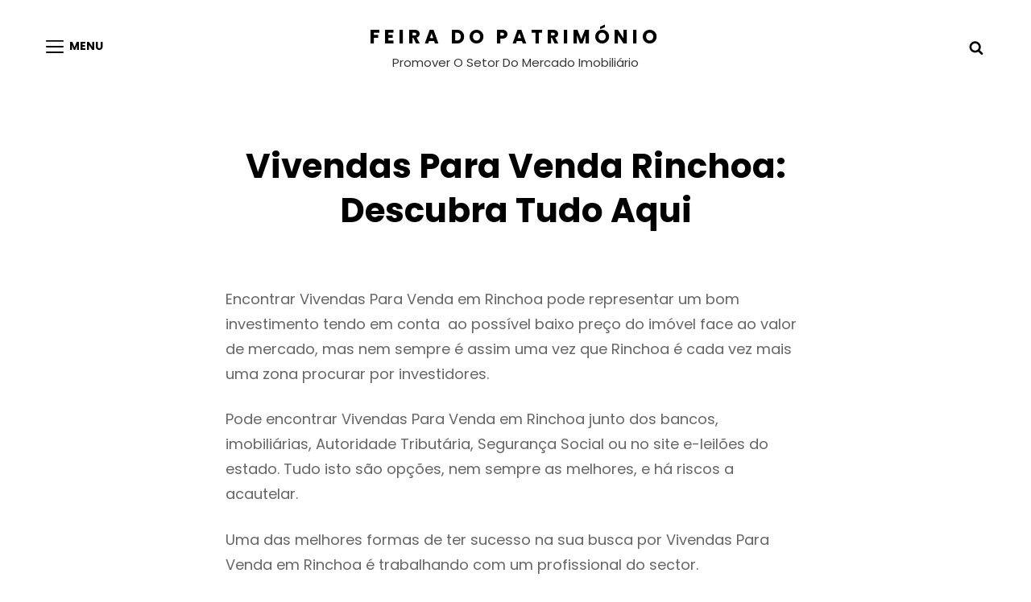

--- FILE ---
content_type: text/css; charset=utf-8
request_url: https://feirapatrimonio.pt/wp-content/cache/autoptimize/autoptimize_single_830296b94db11452e0b7d9150115bf9e.php?ver=1.0
body_size: 1891
content:
[class^=wp-block-]:not(.wp-block-gallery) figcaption{border:0;font-size:13px;font-size:.8125rem;line-height:1.615384615384615;margin:0;padding:14px 21px;text-align:center}.no-sidebar .alignfull{margin-left:calc( -100vw / 2 + 100% / 2 );margin-right:calc( -100vw / 2 + 100% / 2 );max-width:100vw}.no-sidebar .alignwide{margin-left:calc( -96vw / 2 + 100% / 2 );margin-right:calc( -96vw / 2 + 100% / 2 );max-width:96vw}.alignfull.wp-block-cover,.alignwide.wp-block-cover{width:auto}@media screen and (min-width:64em){.no-sidebar .alignfull{margin-left:calc( -94vw / 2 + 100% / 2 );margin-right:calc( -94vw / 2 + 100% / 2 );max-width:94vw}.no-sidebar.fluid-layout .alignfull{margin-left:calc( -100vw / 2 + 100% / 2 );margin-right:calc( -100vw / 2 + 100% / 2 );max-width:100vw}.no-sidebar .alignwide{margin-left:calc( -88vw / 2 + 100% / 2 );margin-right:calc( -88vw / 2 + 100% / 2 );max-width:88vw}}@media screen and (min-width:80.625em){.no-sidebar .alignfull{margin-left:calc( -1290px / 2 + 100% / 2 );margin-right:calc( -1290px / 2 + 100% / 2 );max-width:1290px}.no-sidebar:not(.fluid-layout) .alignwide{margin-left:-120px;margin-right:-120px;max-width:1280px}.no-sidebar.full-width-layout:not(.fluid-layout) .alignwide{margin-left:-10px;margin-right:-10px;max-width:1250px}}p.has-drop-cap:not(:focus):first-letter {float:left;font-size:110px;font-size:6.875rem;font-weight:700;line-height:.7;margin:14px 16px 5px -3px}.wp-block-image{margin-bottom:28px}.wp-block-image figure{margin-bottom:0;margin-top:0}.wp-block-image figure.alignleft{margin-right:28px}.wp-block-image figure.alignright{margin-left:28px}.wp-block-gallery{margin-bottom:28px;margin-left:0}.wp-block-gallery figcaption{font-style:italic}.wp-block-gallery.aligncenter{display:flex;margin:0 -8px}.has-extra-small-font-size{font-size:13px;font-size:.8125rem;font-weight:400;line-height:1.62}.has-small-font-size{font-size:16px;font-size:1rem;font-weight:400;line-height:1.5}.has-normal-font-size{font-size:18px;font-size:1.125rem;font-weight:400;line-height:1.75}.has-large-font-size{font-size:20px;font-size:1.25rem;font-weight:400;line-height:1.43}.has-extra-large-font-size{font-size:36px;font-size:2.25rem;font-weight:400;line-height:1.33}.has-huge-font-size{font-size:42px;font-size:2.625rem;font-weight:400;line-height:1.23}@media screen and (min-width:64em){.has-normal-font-size{font-size:20px;font-size:1.25rem}.has-large-font-size{font-size:28px;font-size:1.75rem}.has-extra-large-font-size{font-size:42px;font-size:2.625rem}.has-huge-font-size{font-size:48px;font-size:3rem}}@media screen and (min-width:85.375em){.has-large-font-size{font-size:36px;font-size:2.25rem}.has-extra-large-font-size{font-size:48px;font-size:3rem}.has-huge-font-size{font-size:54px;font-size:3.375rem}}@media screen and (min-width:100em){.has-large-font-size{font-size:42px;font-size:2.625rem}.has-extra-large-font-size{font-size:58px;font-size:3.625rem}.has-huge-font-size{font-size:62px;font-size:3.875rem}}@media screen and (min-width:120em){.has-huge-font-size{font-size:70px;font-size:4.375rem}}.wp-block-table td,.wp-block-table th{border-bottom:0;border-top:0;padding:12px 28px}.wp-block-table th{border-bottom:0;border-top:0;border-left:0}pre.wp-block-verse{font-family:Inconsolata,monospace}figure.wp-block-table.is-style-stripes table{border-color:transparent}.wp-block-quote,.wp-block-quote.has-text-align-right{border:0}.wp-block-quote.has-text-align-right,.wp-block-quote.has-text-align-right cite{text-align:right}.wp-block-quote.has-text-align-left,.wp-block-quote.has-text-align-left cite{text-align:left}.wp-block-quote.has-text-align-center,.wp-block-quote.has-text-align-center cite{text-align:center}.wp-block-quote,.wp-block-pullquote{font-size:20px;font-size:1.25rem;font-style:italic;font-stretch:normal;font-weight:700;line-height:1.5;padding:2.863636363636364em 0 0;position:relative;text-align:center;margin:0 0 1.272727272727273em}.wp-block-pullquote.is-style-solid-color blockquote{max-width:100%}.wp-block-pullquote.alignright.is-style-solid-color,.wp-block-pullquote.alignleft.is-style-solid-color{border:0}.wp-block-pullquote.alignright.is-style-solid-color,.wp-block-pullquote.is-style-solid-color,.wp-block-pullquote.alignleft.is-style-solid-color,.wp-block-pullquote.aligncenter.is-style-solid-color{padding:35px}.wp-block-quote.has-text-align-center{padding-left:0;padding-right:0}.wp-block-pullquote p,.wp-block-pullquote.is-style-solid-color blockquote p,.wp-block-pullquote.alignleft p,.wp-block-pullquote.alignright p{font-size:24px;font-size:1.5rem}.wp-block-quote p,.wp-block-pullquote.is-style-solid-color blockquote p,.wp-block-pullquote p{margin-bottom:21px;line-height:1.5}.wp-block-quote cite,.wp-block-pullquote cite{font-weight:400;text-transform:capitalize;font-size:13px;font-size:.8125rem;color:#999}.wp-block-quote.is-style-large cite{font-weight:700;text-transform:capitalize;font-size:inherit;color:#999}.wp-block-quote.has-text-align-right,.wp-block-quote.is-large,.wp-block-quote.is-style-large{margin:0 0 1.272727272727273em;padding:3.181818181818182em 0 0}.wp-block-quote:before{content:"\201C";display:block;float:left;font-family:Georgia;font-size:84px;font-size:5.25rem;font-style:normal;font-weight:700;height:0;left:50%;line-height:normal;position:absolute;margin-top:5px;top:-17px;transform:translateX(-50%)}.wp-block-pullquote{padding:20px 0}.wp-block-pullquote.is-style-solid-color,figure.wp-block-table.is-style-stripes tbody tr:nth-child(2n+1){background-color:#121212;border:0}.wp-block-pullquote{border-bottom:4px solid;border-top:4px solid}.wp-block-pullquote.alignleft,.wp-block-pullquote.alignright{border-bottom:0;border-top:0}.wp-block-pullquote.alignleft blockquote,.wp-block-pullquote.alignright blockquote{margin:0}.wp-block-pullquote.alignleft{border-left:4px solid;margin:.3181818181818182em 1.818181818181818em 1.272727272727273emem 0;padding:0 0 0 35px;text-align:left}.wp-block-pullquote.alignright{border-right:4px solid;margin:.3181818181818182em 0 1.272727272727273em 1.818181818181818em;padding:0 35px 0 0;text-align:right}.wp-block-file .wp-block-file__button,.wp-block-button .wp-block-button__link{font-size:18px;font-size:1.125rem;border-radius:0;font-weight:700;line-height:1.59;padding:14px 28px;text-transform:capitalize;letter-spacing:0;text-align:center;-moz-transition:.3s;-o-transition:.3s;-webkit-transition:.3s;transition:.3s}figure.wp-block-table.is-style-stripes{border-bottom:0}pre.wp-block-code{border:0;border-radius:0;color:#999;font-size:18px;font-size:1.125rem;font-family:Inconsolata,monospace;padding:1.666666666666667em}.wp-block-buttons{margin-bottom:28px;margin-top:28px}.wp-block-cover{margin-bottom:1.75em}.wp-block-archives.aligncenter,.wp-block-categories.aligncenter,.wp-block-latest-posts.aligncenter{list-style-position:inside;text-align:center}.wp-block-latest-posts.wp-block-latest-posts__list{list-style:disc}.wp-block-categories-list li,.wp-block-archives-list li,.wp-block-latest-posts.wp-block-latest-posts__list li{margin-bottom:14px}.wp-block-latest-comments article{margin-bottom:3em}.blog:not(.has-sidebar) #primary .wp-block-latest-comments article,.archive:not(.page-one-column):not(.has-sidebar) #primary .wp-block-latest-comments article,.search:not(.has-sidebar) #primary .wp-block-latest-comments article{float:none;width:100%}.wp-block-latest-comments__comment,.wp-block-latest-comments__comment-excerpt p{font-size:inherit}.wp-block-latest-comments .avatar,.wp-block-latest-comments__comment-avatar{border-radius:0}.wp-block-latest-comments__comment-meta{margin-bottom:14px}.wp-block-latest-comments__comment-author,.wp-block-latest-comments__comment-link{text-decoration:none}.wp-block-latest-comments__comment-date{font-size:12px;font-size:.75rem;line-height:1.75;margin-top:7px;text-transform:capitalize}.wp-block-gallery .item{padding-left:0}.wp-block-calendar a{text-decoration:none}table tr:last-child td{border-bottom:0}table tr td:last-child{border-right:0}figure.wp-block-table tfoot{border-width:1px}figure.wp-block-table thead{border-bottom:0}@media screen and (min-width:64em){.wp-block-file .wp-block-file__button,.wp-block-button .wp-block-button__link{padding:18px 32px}}@media screen and (min-width:85.375em){.wp-block-file .wp-block-file__button,.wp-block-button .wp-block-button__link{padding:18px 40px}}@media screen and (min-width:100em){.wp-block-quote,.wp-block-pullquote{font-size:22px;font-size:1.375rem}}.wp-block-calendar table th{background-color:transparent}.wp-block-file .wp-block-file__button,.wp-block-search .wp-block-search__button,.wp-block-button .wp-block-button__link{background-color:#ff8605;color:#fff}.is-style-outline .wp-block-button__link,.is-style-outline .more-link,.is-style-outline .button{border:1px solid #ff8605;background-color:transparent;color:#fff}.is-style-outline>.wp-block-button__link:not(.has-text-color),.wp-block-button__link.is-style-outline:not(.has-text-color){color:#fff}.is-style-outline .wp-block-button__link:hover,.is-style-outline .wp-block-button__link:focus,.is-style-outline .more-link:hover,.is-style-outline .more-link:focus,.is-style-outline .button:hover,.is-style-outline .button:focus{border-color:transparent}.wp-block-file .wp-block-file__button:hover,.wp-block-file .wp-block-file__button:focus,.wp-block-button .wp-block-button__link:hover,.wp-block-button .wp-block-button__link:focus{background-color:#333;color:#fff}.wp-block-table,.wp-block-table caption,.wp-block-table th,.wp-block-table td,figure.wp-block-table tfoot,figure.wp-block-table thead{border-color:#282828}.wp-block-pullquote,.wp-block-pullquote.alignleft,.wp-block-pullquote.alignright,.wp-block-quote.is-large,.wp-block-quote.is-style-large,.wp-block-quote{border-color:#ff8605}.wp-block-quote:before{color:#ff8605}.wp-block-latest-comments__comment-date,[class^=wp-block-]:not(.wp-block-gallery) figcaption{color:#999}.wp-block-pullquote.is-style-solid-color blockquote.has-white-color cite,.wp-block-button .wp-block-button__link.has-white-color,.wp-block-button.is-style-outline>.wp-block-button__link.has-white-color,.wp-block-button__link.is-style-outline.has-white-color,.has-white-color{color:#fff}.wp-block-pullquote.is-style-solid-color.has-white-background-color,.wp-block-button .wp-block-button__link.has-white-background-color,.has-white-background-color{background-color:#fff}.is-style-outline>.wp-block-button__link.has-white-color,.wp-block-button__link.is-style-outline.has-white-color{border-color:#fff}.wp-block-pullquote.is-style-solid-color blockquote.has-black-color cite,.wp-block-button .wp-block-button__link.has-black-color,.wp-block-button.is-style-outline>.wp-block-button__link.has-black-color,.wp-block-button__link.is-style-outline.has-black-color,.has-black-color{color:#000}.wp-block-pullquote.is-style-solid-color.has-black-background-color,.wp-block-button .wp-block-button__link.has-black-background-color,.has-black-background-color{background-color:#000}.is-style-outline>.wp-block-button__link.has-black-color,.wp-block-button__link.is-style-outline.has-black-color{border-color:#000}.wp-block-pullquote.is-style-solid-color blockquote.has-light-black-color cite,.wp-block-button .wp-block-button__link.has-light-black-color,.wp-block-button.is-style-outline>.wp-block-button__link.has-light-black-color,.wp-block-button__link.is-style-outline.has-light-black-color,.has-light-black-color{color:#121212}.wp-block-pullquote.is-style-solid-color.has-light-black-background-color,.wp-block-button .wp-block-button__link.has-light-black-background-color,.has-light-black-background-color{background-color:#121212}.is-style-outline>.wp-block-button__link.has-light-black-color,.wp-block-button__link.is-style-outline.has-light-black-color{border-color:#121212}.wp-block-pullquote.is-style-solid-color blockquote.has-nero-color cite,.wp-block-button .wp-block-button__link.has-nero-color,.wp-block-button.is-style-outline>.wp-block-button__link.has-nero-color,.wp-block-button__link.is-style-outline.has-nero-color,.has-nero-color{color:#282828}.wp-block-pullquote.is-style-solid-color.has-nero-background-color,.wp-block-button .wp-block-button__link.has-nero-background-color,.has-nero-background-color{background-color:#282828}.is-style-outline>.wp-block-button__link.has-nero-color,.wp-block-button__link.is-style-outline.has-nero-color{border-color:#282828}.wp-block-pullquote.is-style-solid-color blockquote.has-gray-color cite,.wp-block-button .wp-block-button__link.has-gray-color,.wp-block-button.is-style-outline>.wp-block-button__link.has-gray-color,.wp-block-button__link.is-style-outline.has-gray-color,.has-gray-color{color:#999}.wp-block-pullquote.is-style-solid-color.has-gray-background-color,.wp-block-button .wp-block-button__link.has-gray-background-color,.has-gray-background-color{background-color:#999}.is-style-outline>.wp-block-button__link.has-gray-color,.wp-block-button__link.is-style-outline.has-gray-color{border-color:#999}.wp-block-pullquote.is-style-solid-color blockquote.has-dark-orange-color cite,.wp-block-button .wp-block-button__link.has-dark-orange-color,.wp-block-button.is-style-outline>.wp-block-button__link.has-dark-orange-color,.wp-block-button__link.is-style-outline.has-dark-orange-color,.has-dark-orange-color{color:#ff8605}.wp-block-pullquote.is-style-solid-color.has-dark-orange-background-color,.wp-block-button .wp-block-button__link.has-dark-orange-background-color,.has-dark-orange-background-color{background-color:#ff8605}.is-style-outline>.wp-block-button__link.has-dark-orange-color,.wp-block-button__link.is-style-outline.has-dark-orange-color{border-color:#ff8605}.wp-block-pullquote.is-style-solid-color blockquote.has-safety-orange-color cite,.wp-block-button .wp-block-button__link.has-safety-orange-color,.wp-block-button.is-style-outline>.wp-block-button__link.has-safety-orange-color,.wp-block-button__link.is-style-outline.has-safety-orange-color,.has-safety-orange-color{color:#ff5b02}.wp-block-pullquote.is-style-solid-color.has-safety-orange-background-color,.wp-block-button .wp-block-button__link.has-safety-orange-background-color,.has-safety-orange-background-color{background-color:#ff5b02}.is-style-outline>.wp-block-button__link.has-safety-orange-color,.wp-block-button__link.is-style-outline.has-safety-orange-color{border-color:#ff5b02}